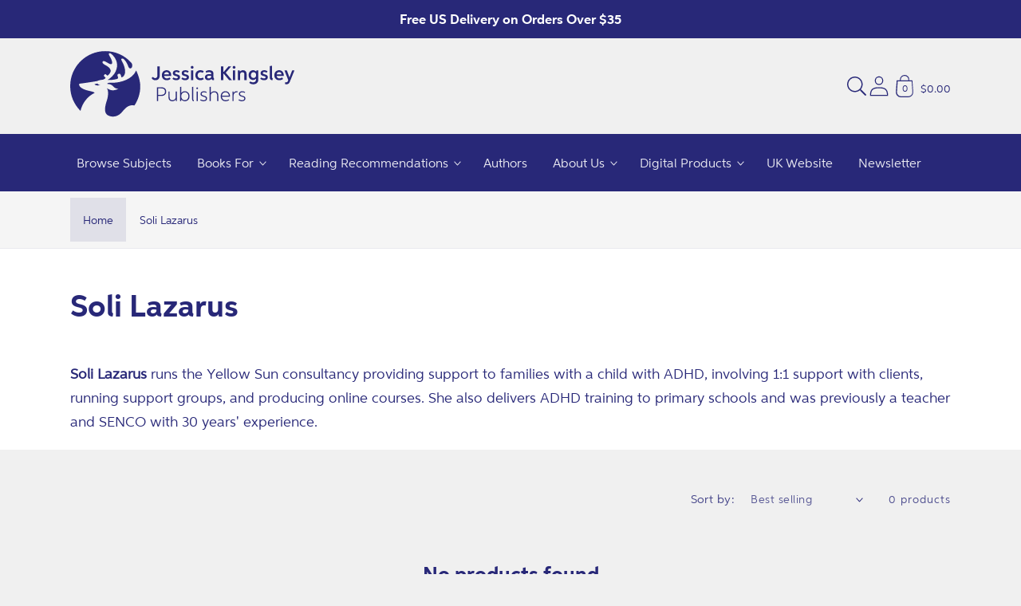

--- FILE ---
content_type: text/css
request_url: https://us.jkp.com/cdn/shop/t/25/assets/snippet-collection-hero.css?v=94237359726177847621744704123
body_size: -85
content:
@media(min-width: 46.875em){.collection-hero{padding:0}}.collection-hero__inner{display:flex;flex-direction:column}@media(min-width: 46.875em){.collection-hero__inner{align-items:center;flex-direction:row;padding-bottom:0}}.collection-hero__text-wrapper,.collection-hero__accordion-wrapper{flex-basis:100%}.collection-hero--with-image .collection-hero__accordion-wrapper .collection-hero__title{margin-top:var(--space-48)}.collection-hero--with-image .collection-hero__accordion-wrapper .collection-hero__accordion{margin-bottom:var(--space-48)}.collection-hero--with-image .collection-hero__accordion-wrapper .collection-hero__accordion .accordion__content{margin-bottom:0}.collection-hero__title{margin:var(--space-48) 0}.collection-hero__title+.collection-hero__description{margin-top:var(--space-16);margin-bottom:var(--space-16);font-size:var(--body-md);line-height:calc(1 + .8/var(--font-body-scale))}@media(min-width: 46.875em){.collection-hero__title+.collection-hero__description{font-size:1.125rem;margin-top:var(--space-20);margin-bottom:var(--space-20)}}@media(min-width: 46.875em){.collection-hero__description{max-width:66.67%}}.collection-hero__description--page-width{max-width:100%}.collection-hero__social-list{padding-top:var(--space-12)}.collection-hero__social-list.list-social{justify-content:flex-start;margin-left:calc(var(--space-12)*-1)}@media(max-width: 46.865em){.collection-hero__image-container{height:25rem}}@media(max-width: 35.99em){.collection-hero__image-container{height:16rem}}@media(min-width: 46.875em){.collection-hero__image-container{align-self:stretch;flex:1 0 50%;margin-left:var(--space-32);min-height:15rem}}.collection-hero__image-size{display:flex;align-items:center;margin-left:auto;height:100%}.collection-hero__image-size--fill{min-height:20rem;align-self:stretch}.collection-hero__image-size--xsmall{width:15rem}.collection-hero__image-size--small{width:20rem}.collection-hero__image-size--medium{width:26rem}.collection-hero__image-size--large{width:32rem}@media(max-width: 61.865em){.collection-hero__image-size{width:100% !important}}.collection-hero__image-size .media{flex:1 0 100%}@media(max-width: 61.865em){.collection-hero__image-size .media{height:100%;padding-bottom:0 !important}}@media(max-width: 46.865em){.collection-hero__image-size .media{padding-bottom:25rem !important}}@media(max-width: 35.99em){.collection-hero__image-size .media{padding-bottom:16rem !important}}.collection-hero--with-image{background-color:rgba(var(--color-foreground), 0.04)}.collection-hero--with-image .collection-hero__inner{margin-bottom:0;padding-bottom:var(--space-20)}@media(min-width: 46.875em){.collection-hero--with-image .collection-hero__inner{padding-bottom:0}}@media(min-width: 46.875em){.collection-hero--with-image .collection-hero__description{max-width:100%}}@media(min-width: 46.875em){.collection-hero--with-image .collection-hero__text-wrapper{padding:var(--space-40) var(--space-20) var(--space-40) 0;flex-basis:50%}}.collection-hero--with-image .accordion{margin-top:0;border-bottom:none}.collection-hero--with-image .accordion details[open] summary{border-bottom:.06rem solid rgba(var(--color-foreground), 0.06)}.collection-hero--with-image .accordion__content{padding-top:var(--space-24)}.collection-hero--with-image .accordion .collection-hero__text-wrapper{padding:0}.collection-hero--with-image .collection-hero__title{margin:0}.collection-hero--with-image .collection-hero__text-wrapper{padding:var(--space-48) 0 var(--space-40)}.collection-hero .accordion{border-top:none}.collection-hero .accordion__content{display:flex;margin-bottom:var(--space-24)}
/*# sourceMappingURL=snippet-collection-hero.css.map */

--- FILE ---
content_type: text/css
request_url: https://us.jkp.com/cdn/shop/t/25/assets/snippet-show-more.css?v=179560625800179692261744704136
body_size: -773
content:
.button-show-more{padding-left:0;justify-content:flex-start;padding-bottom:var(--space-12)}.button-show-more,.button-show-less{margin-top:var(--space-16)}
/*# sourceMappingURL=snippet-show-more.css.map */